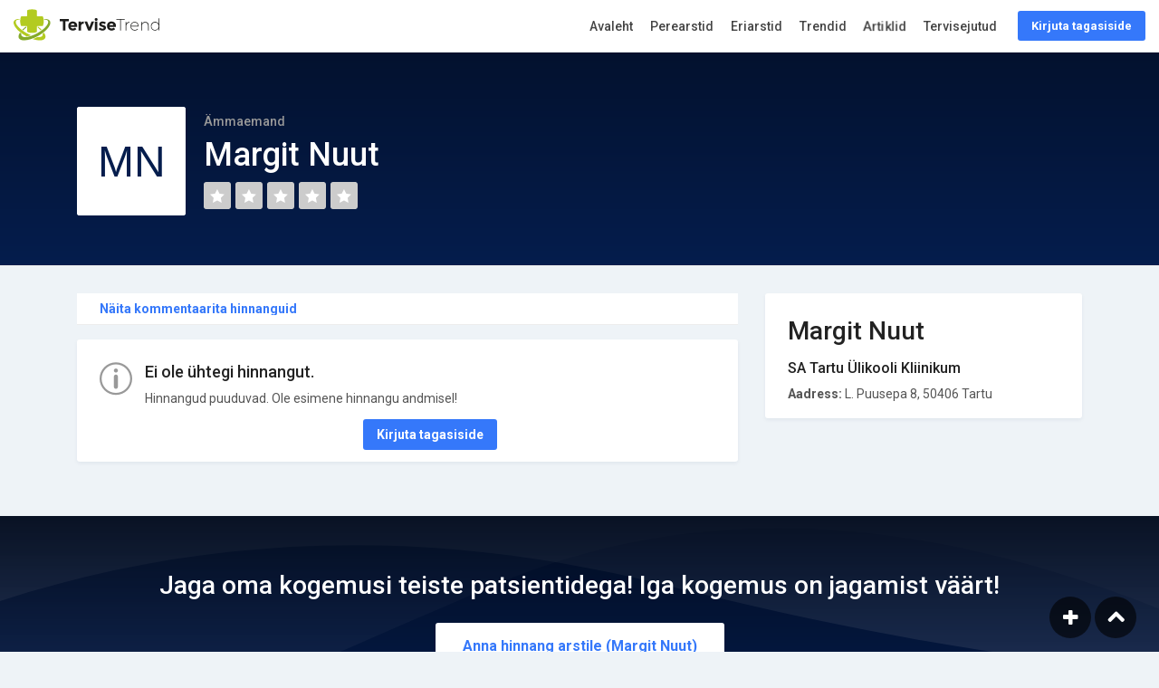

--- FILE ---
content_type: text/html; charset=UTF-8
request_url: https://tervisetrend.ee/aemmaemand/margit-nuut
body_size: 4974
content:
<!DOCTYPE html>
<html lang="et">
<head>
    <meta charset="utf-8">
    <meta http-equiv="X-UA-Compatible" content="IE=edge">
    <meta name="viewport" content="width=device-width, initial-scale=1, shrink-to-fit=no">
    <title>Ämmaemand Margit Nuut - Ämmaemandad | TerviseTrend</title>
    <meta name="author" content="TerviseTrend">
        <meta name="description" content="Ämmaemand Margit Nuut. Jaga oma kogemusi ja loe mida teised on &ouml;elnud. Otsi ja hinda 800+ arstid. Vahetu tagasiside, patsiendilt patsiendile.">
    <meta name="robots" content="index, follow">
    <link rel="canonical" href="https://tervisetrend.ee/aemmaemand/margit-nuut" />

    <meta property="og:locale" content="et_EE" />
    <meta property="og:type" content="profile" />
    <meta property="og:profile:first_name" content="Margit" />
    <meta property="og:profile:last_name" content="Nuut" />
    <meta property="og:title" content="Ämmaemand Margit Nuut - Ämmaemandad | TerviseTrend" />
    <meta property="og:description" content="Ämmaemand Margit Nuut. Jaga oma kogemusi ja loe mida teised on &ouml;elnud. Otsi ja hinda 800+ arstid. Vahetu tagasiside, patsiendilt patsiendile." />
    <meta property="og:url" content="https://tervisetrend.ee/aemmaemand/margit-nuut" />
    <meta property="og:site_name" content="TerviseTrend" />
    <meta property="og:image" content="https://tervisetrend.ee/img/doctor_og.jpg" />
    <meta property="og:image:width" content="1200" />
    <meta property="og:image:height" content="628" />

    <meta name="twitter:card" content="summary_large_image" />
    <meta name="twitter:description" content="Ämmaemand Margit Nuut. Jaga oma kogemusi ja loe mida teised on &ouml;elnud. Otsi ja hinda 800+ arstid. Vahetu tagasiside, patsiendilt patsiendile." />
    <meta name="twitter:title" content="Ämmaemand Margit Nuut - Ämmaemandad | TerviseTrend" />
    <meta name="twitter:site" content="TerviseTrend" />
    <meta name="twitter:image" content="https://tervisetrend.ee/img/doctor_og.jpg" />
    <meta name="twitter:creator" content="TerviseTrend" />
            <script type='application/ld+json'>
        {"@context":"http:\/\/www.schema.org","@type":"person","name":"Margit Nuut","jobTitle":"\u00c4mmaemand","url":"https:\/\/tervisetrend.ee\/aemmaemand\/margit-nuut"}
    </script>
        <script type='application/ld+json'>
        {"@context":"http:\/\/schema.org","@type":"Product","name":"\u00c4mmaemand Margit Nuut","aggregateRating":{"@type":"AggregateRating","ratingValue":0,"reviewCount":0}}
    </script>
            <meta name="csrf-token" content="fwHdiFM2B9roIayQ9OsJDxBB2rRO0vdwIOm71M1g">

    <script type="text/javascript" charset="UTF-8" src="//cdn.cookie-script.com/s/9f3f501c31502142f50310cfd509b809.js"></script>

    <link rel="shortcut icon" href="https://tervisetrend.ee/img/favicon.ico" type="image/x-icon">
    <link rel="apple-touch-icon" type="image/x-icon" href="https://tervisetrend.ee/img/apple-touch-icon-57x57-precomposed.png">
    <link rel="apple-touch-icon" type="image/x-icon" sizes="72x72" href="https://tervisetrend.ee/img/apple-touch-icon-72x72-precomposed.png">
    <link rel="apple-touch-icon" type="image/x-icon" sizes="114x114" href="https://tervisetrend.ee/img/apple-touch-icon-114x114-precomposed.png">
    <link rel="apple-touch-icon" type="image/x-icon" sizes="144x144" href="https://tervisetrend.ee/img/apple-touch-icon-144x144-precomposed.png">

    <link rel="preconnect" href="https://fonts.gstatic.com/" crossorigin />
    <link rel="preconnect" href='//www.googletagmanager.com' crossorigin />
    <link href="https://fonts.googleapis.com/css?family=Roboto:300,400,500,700&display=fallback" rel="stylesheet">

    <link href="https://tervisetrend.ee/css/app.css" rel="stylesheet">

	<script async src="https://www.googletagmanager.com/gtag/js?id=UA-16083953-1"></script>
	<script>
	  	window.dataLayer = window.dataLayer || [];
	  	function gtag(){dataLayer.push(arguments);}
	  	gtag('js', new Date());
	  	gtag('config', 'UA-16083953-1', {
		  'custom_map': {'dimension1': 'site_section', 'dimension2': 'content_category'}
		});
	</script>

	
	<script async='async' src='https://www.googletagservices.com/tag/js/gpt.js'></script>
<script>
  var googletag = googletag || {};
  googletag.cmd = googletag.cmd || [];

  if (typeof window.screen.width !== 'undefined') {
      if (window.screen.width < 650){
          var device = 'mobile';
      } else if (window.screen.width < 1061){
          var device = 'tablet';
      } else if (window.screen.width < 1281){
          var device = 'desktopS';
      } else if (window.screen.width < 1441){
          var device = 'desktopM';
      } else {
          var device = 'desktopL';
      }
  } else {
      var device = 'desktopS';
  }
</script>

<script>
  googletag.cmd.push(function() {

    googletag.defineSlot('/22162534/tervisetrend', [[1059, 400]], 'div-gpt-ad-sitehat').setTargeting('Position', [0]).addService(googletag.pubads());
    googletag.defineOutOfPageSlot('/22162534/tervisetrend', 'div-gpt-ad-1583853475648-0').addService(googletag.pubads());

    
    googletag.defineSlot('/22162534/tervisetrend', [[300, 250], [300, 300], [318, 318], [320, 50], [320, 100], [320, 480], [333, 333], [336, 280], [480, 320]], 'div-gpt-ad-1561112573271-1').addService(googletag.pubads());

    
    googletag.defineSlot('/22162534/tervisetrend', [[120,600],[160,600],[200,300],[200,400],[200,600],[240,400],[250,360],[250,400],[250,500],[250,600],[300,250],[300,300],[300,600],[300,1050],[318,318],[320,50],[320,100],[320,480],[333,333],[336,280]], 'div-gpt-ad-1561112778287-1').addService(googletag.pubads());

    
    googletag.defineSlot('/22162534/tervisetrend', [[970,90],[970,250],[974,120],[974,360],[980,90],[980,120],[990,200],[990,300],[990,400],[995,200],[995,300],[995,350],[995,400],[995,500],[995,665],[1000,200],[1000,300],[1000,400],[1060,200],[1060,300],[1060,400],[1200,200],[1206,200]] , 'div-gpt-ad-1561112234226-1').setTargeting('Position', [1]).addService(googletag.pubads());
    googletag.defineSlot('/22162534/tervisetrend', [[480,320],[520,300],[580,400],[600,400],[600,500],[600,600],[600,650],[650,300],[650,350],[650,650],[728,90]], 'div-gpt-ad-1561112234226-2').setTargeting('Position', [2]).addService(googletag.pubads());
    googletag.defineSlot('/22162534/tervisetrend', [[480,320],[520,300],[580,400],[600,400],[600,500],[600,600],[600,650],[650,300],[650,350],[650,650],[728,90]], 'div-gpt-ad-1561112234226-3').setTargeting('Position', [3]).addService(googletag.pubads());
    googletag.defineSlot('/22162534/tervisetrend', [[480,320],[520,300],[580,400],[600,400],[600,500],[600,600],[600,650],[650,300],[650,350],[650,650],[728,90]], 'div-gpt-ad-1561112234226-4').setTargeting('Position', [4]).addService(googletag.pubads());
    googletag.defineSlot('/22162534/tervisetrend', [[480,320],[520,300],[580,400],[600,400],[600,500],[600,600],[600,650],[650,300],[650,350],[650,650],[728,90]], 'div-gpt-ad-1561112234226-5').setTargeting('Position', [5]).addService(googletag.pubads());
    
    googletag.pubads().enableSingleRequest();
    googletag.pubads().collapseEmptyDivs();
    googletag.pubads().setForceSafeFrame(false);
    googletag.pubads().setTargeting('Responsive', [device]).setTargeting('View', ['doctor']).setTargeting('Section', ["aemmaemand"]); googletag.enableServices(); }); gtag('event', 'dimensions', {'site_section': 'doctor', 'non_interaction': true}); </script>
	<!-- Facebook Pixel Code -->
	<script>
	  !function(f,b,e,v,n,t,s)
	  {if(f.fbq)return;n=f.fbq=function(){n.callMethod?
	  n.callMethod.apply(n,arguments):n.queue.push(arguments)};
	  if(!f._fbq)f._fbq=n;n.push=n;n.loaded=!0;n.version='2.0';
	  n.queue=[];t=b.createElement(e);t.async=!0;
	  t.src=v;s=b.getElementsByTagName(e)[0];
	  s.parentNode.insertBefore(t,s)}(window, document,'script',
	  'https://connect.facebook.net/en_US/fbevents.js');
	  fbq('init', '2180754695490773');
	  fbq('track', 'PageView');
	</script>
	<noscript><img height="1" width="1" style="display:none"
	  src="https://www.facebook.com/tr?id=2180754695490773&ev=PageView&noscript=1"
	/></noscript>
	<!-- End Facebook Pixel Code -->

</head>

<body>
            <style>
            .background {
                position: absolute;
                top: 0;
                left: 0;
                right: 0;
                bottom: 0;
                overflow: hidden;
            }
        </style>
    <div id="background" class="background"></div>
    <div class="sitehat" id="sitehat" style=""><div id='div-gpt-ad-sitehat' style="text-align: center;"><script>googletag.cmd.push(function() { googletag.display('div-gpt-ad-sitehat'); });</script></div></div>
        <div id="outofpage"><div id='div-gpt-ad-1583853475648-0'><script>googletag.cmd.push(function() { googletag.display('div-gpt-ad-1583853475648-0'); });</script></div></div>

			<script>
		  window.fbAsyncInit = function() {
		    FB.init({
		      	appId            : '2046729252110607',
		      	autoLogAppEvents : true,
		      	xfbml            : true,
		      	version          : 'v3.2'
		    });
		  };
		</script>
		<script async defer src="https://connect.facebook.net/et_EE/sdk.js#xfbml=1&version=v3.3&appId=2046729252110607&autoLogAppEvents=1"></script>
	
	<div id="page">

		<header class="header_in  is_fixed menu_fixed ">
		<div class="container-fluid">
			<div class="row">
				<div class="col-lg-3 col-12">
					<div id="logo">
						<a href="https://tervisetrend.ee">
							<img src="https://tervisetrend.ee/img/logos/tervisetrend_hor_col.svg" width="161" height="35" alt="TerviseTrend" class="logo_sticky">
						</a>
					</div>
				</div>
				<div class="col-lg-9 col-12">
					<ul id="top_menu">
						<li><a href="https://tervisetrend.ee/kommentaar" class="btn_top">Kirjuta tagasiside</a></li>   					</ul>
					<!-- /top_menu -->
					<a href="#menu" class="btn_mobile">
						<div class="hamburger hamburger--spin" id="hamburger">
							<div class="hamburger-box">
								<div class="hamburger-inner"></div>
							</div>
						</div>
					</a>
					<nav id="menu" class="main-menu" data-copy="© 2026 TerviseTrend"> <ul> <li><span><a href="https://tervisetrend.ee" onclick="gtag('event', 'Click', {'event_category': 'Main Menu', 'event_label': 'Home'});">Avaleht</a></span></li> <li><span><a href="https://tervisetrend.ee/perearst" onclick="gtag('event', 'Click', {'event_category': 'Main Menu', 'event_label': 'Family Doctors'});">Perearstid</a></span></li> <li><span><a href="https://tervisetrend.ee/erialad" onclick="gtag('event', 'Click', {'event_category': 'Main Menu', 'event_label': 'Doctors'});">Eriarstid</a></span></li> <li><span><a href="https://tervisetrend.ee/trendid" onclick="gtag('event', 'Click', {'event_category': 'Main Menu', 'event_label': 'Trends'});">Trendid</a></span></li> <li><span><a href="https://tervisetrend.ee/lood" class="animated infinite pulse blog-animation" onclick="gtag('event', 'Click', {'event_category': 'Main Menu', 'event_label': 'Blog'});">Artiklid</a></span></li> <li><span><a href="https://tervisetrend.ee/tervisejutud" class="" onclick="gtag('event', 'Click', {'event_category': 'Main Menu', 'event_label': 'Podcasts'});">Tervisejutud</a></span></li> <li class="d-block d-sm-none"><span><a href="https://tervisetrend.ee/kommentaar" class="btn_top" onclick="gtag('event', 'Click', {'event_category': 'Main Menu', 'event_label': 'Write Review'});">Kirjuta tagasiside</a></span></li> </ul> </nav>				</div>
			</div>
		</div>
	</header>
	
	<main>
    <div class="reviews_summary add_bottom_30">
        <div class="wrapper">
            <div class="container">
                <div class="row">
                    <div class="col-lg-8">
                        <figure>
                            <img src="https://tervisetrend.ee/avatar?name=Margit+Nuut&inverse=1" alt="">
                        </figure>
                        <small>Ämmaemand</small>
                        <h1>Margit Nuut</h1>
                        <span class="rating">
                            <i class="icon_star empty "></i>
                            <i class="icon_star empty "></i>
                            <i class="icon_star empty "></i>
                            <i class="icon_star empty "></i>
                            <i class="icon_star empty "></i>
                                                    </span>
                    </div>
                                    </div>
            </div>
            <!-- /container -->
        </div>
    </div>

        <div class="text-center add_bottom_30">
            <div id='div-gpt-ad-1561112234226-1' class="mx-auto">
		<script>
		googletag.cmd.push(function() { googletag.display('div-gpt-ad-1561112234226-1'); });
		</script>
	</div>
    </div>
    
    <div class="container add_bottom_30">
        
        <div class="row">

            
            <div class="col-lg-8">

                
                                <div class="filters_listing mb-3">
                    <div class="container">
                        <ul class="clearfix">
                            <li>
                                <div class="switch-field">
                                    <label for="all">
                                                                                    <a href="?all=true">Näita kommentaarita hinnanguid</a>
                                                                            </label>
                                </div>
                            </li>
                        </ul>
                    </div>
                </div>
                
                                                            <div class="review_card">
                            <div class="row">
                                <div class="col-md-12">
                                    <div class="box_faq">
                                        <i class="icon_info_alt"></i>
                                        <h4>Ei ole ühtegi hinnangut.</h4>
                                        <p class="add_bottom_10">Hinnangud puuduvad. Ole esimene hinnangu andmisel!</p>
                                        <div class="clearfix add_bottom_15 text-center">
                                            <a href="https://tervisetrend.ee/kommentaar" class="btn_top">Kirjuta tagasiside</a>
                                        </div>
                                    </div>
                                </div>
                            </div>
                        </div>
                    
                    
                
                
            </div>

                            <aside class="col-lg-4" id="sidebar">
                    <div class="box_general company_info" > <h3 class="add_bottom_15">Margit Nuut</h3>   <h6>SA Tartu Ülikooli Kliinikum</h6> <p><strong>Aadress:</strong>&nbsp;L. Puusepa 8, 50406 Tartu</p>      </div>
                    
                    
                </aside>
                    </div>
        <!-- /row -->
    </div>
    <!-- /container -->

    <div class="call_section_2"> <div class="wrapper"> <div class="container"> <h3>Jaga oma kogemusi teiste patsientidega! Iga kogemus on jagamist väärt!</h3> <a class="btn_1 medium" href="https://tervisetrend.ee/kommentaar">Anna hinnang arstile (Margit Nuut)</a> </div> </div> </div>
    <div class="container margin_60_35"> <div class="row"> <div class="col-lg-4"> <a href="https://tervisetrend.ee/abi" class="boxed_list" onclick="gtag('event', 'Click', {'event_category': 'Help Block', 'event_label': 'Help'});"> <i class="pe-7s-help2"></i> <h4>Vajate abi?</h4> <p>Rohkem infot Tervisetrendi kohta</p> </a> </div> <div class="col-lg-4"> <a href="https://tervisetrend.ee/lood" class="boxed_list" onclick="gtag('event', 'Click', {'event_category': 'Help Block', 'event_label': 'Blog'});"> <i class="pe-7s-news-paper"></i> <h4>Huvitavat lugemist</h4> <p>Lood tervisest ja elustiilist</p> </a> </div> <div class="col-lg-4"> <a href="https://tervisetrend.ee/trendid" class="boxed_list" onclick="gtag('event', 'Click', {'event_category': 'Help Block', 'event_label': 'Trends'});"> <i class="pe-7s-graph1"></i> <h4>Vaata trende</h4> <p>Enim hinnatud pere- ning eriarstid</p> </a> </div> </div> </div>
</main>

	
	<footer> <div class="container"> <div class="row"> <div class="col-lg-3 col-md-6 col-sm-6"> <a data-toggle="collapse" data-target="#collapse_ft_1" aria-expanded="false" aria-controls="collapse_ft_1" class="collapse_bt_mobile"> <h3>Otseteed</h3> <div class="circle-plus closed"> <div class="horizontal"></div> <div class="vertical"></div> </div> </a> <div class="collapse show" id="collapse_ft_1"> <ul class="links"> <li><a href="https://tervisetrend.ee/abi">Abi</a></li> <li><a href="https://tervisetrend.ee/abi/meist">Tutvustus</a></li> <li><a href="https://tervisetrend.ee/abi/privaatsus">Sinu privaatsus</a></li> <li><a href="https://tervisetrend.ee/abi/tingimused">Kasutustingimused</a></li> <li><a href="https://tervisetrend.ee/abi/kontaktid">Kontaktid</a></li> </ul> </div> </div> <div class="col-lg-3 col-md-6 col-sm-6"> <a data-toggle="collapse" data-target="#collapse_ft_2" aria-expanded="false" aria-controls="collapse_ft_2" class="collapse_bt_mobile"> <h3>Populaarseimad erialad</h3> <div class="circle-plus closed"> <div class="horizontal"></div> <div class="vertical"></div> </div> </a> <div class="collapse show" id="collapse_ft_2"> <ul class="links">  <li><a href="https://tervisetrend.ee/perearst">Perearst</a></li>  <li><a href="https://tervisetrend.ee/hambaarst">Hambaarst</a></li>  <li><a href="https://tervisetrend.ee/kardioloog">Kardioloog</a></li>  <li><a href="https://tervisetrend.ee/silmaarst">Silmaarst</a></li>  <li><a href="https://tervisetrend.ee/erialad">Vaata kõiki</a></li> </ul> </div> </div> <div class="col-lg-3 col-md-6 col-sm-6"> <a data-toggle="collapse" data-target="#collapse_ft_3" aria-expanded="false" aria-controls="collapse_ft_3" class="collapse_bt_mobile"> <h3>Kontaktid</h3> <div class="circle-plus closed"> <div class="horizontal"></div> <div class="vertical"></div> </div> </a> <div class="collapse show" id="collapse_ft_3"> <ul class="contacts"> <li><i class="ti-home"></i><b>OÜ Terviseportaal</b><br/>Vabaduse pst 174b<br/>Tallinn, Harjumaa, 10917</li> <li><i class="ti-email"></i><a href="mailto:info@tervisetrend.ee">info@tervisetrend.ee</a></li> <li><i class="ti-gallery"></i><a href="mailto:reklaam@tervisetrend.ee">reklaam@tervisetrend.ee</a></li> </ul> </div> </div> <div class="col-lg-3 col-md-6 col-sm-6"> <a data-toggle="collapse" data-target="#collapse_ft_4" aria-expanded="false" aria-controls="collapse_ft_4" class="collapse_bt_mobile"> <div class="circle-plus closed"> <div class="horizontal"></div> <div class="vertical"></div> </div> <h3>Jälgi meid</h3> </a> <div class="collapse show" id="collapse_ft_4"> <div id="newsletter"> </div> <div class="follow_us"> <ul> <li><a href="https://www.facebook.com/TerviseTrend"><i class="ti-facebook"></i></a></li> </ul> </div> </div> </div> </div> <hr> <div class="row"> <div class="col-lg-6"> </div> <div class="col-lg-6"> <ul id="additional_links"> <li><span>© 2026 TerviseTrend</span></li> </ul> </div> </div> </div> </footer>
	</div>
	<!-- page -->

	

	<div id="toTop"></div>
			<a href="https://tervisetrend.ee/kommentaar"><div id="addReview"></div></a>
	
			<div id="exit-popup" class="mfp-hide"> <div class="ep-content text-center"> <h3 class="text-center add_top_30 add_bottom_30 wow bounceIn">Plaanid visiiti arsti juurde?</h3> <p class="add_bottom_10">Peale vastuvõtul käimist kutsume Sind jagama tagasisidet osutatud teenuse osas.</p> <p class="add_bottom_10">TerviseTrendi kataloogi on jäetud juba <strong> üle 50 000 hinnangu</strong>! Hinnangu lisamine on lihtne, anonüümne ning võtab vaid mõne minuti.</p> <p class="add_bottom_10">Üheskoos saame tõsta Eesti tervishoiuteenuste kvaliteeti!</p> <div class="text-center"> <a href="https://tervisetrend.ee/kommentaar" class="btn_1 add_top_10">Kirjuta tagasiside</a> </div> </div> <div class="ep-bg"></div> </div> 	
	
	<script src="https://tervisetrend.ee/js/app.js"></script>

	
	    
</body>
</html>


--- FILE ---
content_type: text/html; charset=utf-8
request_url: https://www.google.com/recaptcha/api2/aframe
body_size: 265
content:
<!DOCTYPE HTML><html><head><meta http-equiv="content-type" content="text/html; charset=UTF-8"></head><body><script nonce="Pm5cpmrheGj4mdzenW1Ybw">/** Anti-fraud and anti-abuse applications only. See google.com/recaptcha */ try{var clients={'sodar':'https://pagead2.googlesyndication.com/pagead/sodar?'};window.addEventListener("message",function(a){try{if(a.source===window.parent){var b=JSON.parse(a.data);var c=clients[b['id']];if(c){var d=document.createElement('img');d.src=c+b['params']+'&rc='+(localStorage.getItem("rc::a")?sessionStorage.getItem("rc::b"):"");window.document.body.appendChild(d);sessionStorage.setItem("rc::e",parseInt(sessionStorage.getItem("rc::e")||0)+1);localStorage.setItem("rc::h",'1769803405500');}}}catch(b){}});window.parent.postMessage("_grecaptcha_ready", "*");}catch(b){}</script></body></html>

--- FILE ---
content_type: image/svg+xml
request_url: https://tervisetrend.ee/avatar?name=Margit+Nuut&inverse=1
body_size: 564
content:
<?xml version="1.0" encoding="utf-8"?><svg width="96" height="96" xmlns="http://www.w3.org/2000/svg" xmlns:xlink="http://www.w3.org/1999/xlink"><rect x="0" y="0" width="96" height="96" style="fill: #ffffff" /><text x="50%" y="50%" dy=".1em" fill="#051d4d" font-size="38.4" text-anchor="middle" dominant-baseline="middle" style="font-family: OpenSans, sans-serif; line-height: 1">MN</text></svg>